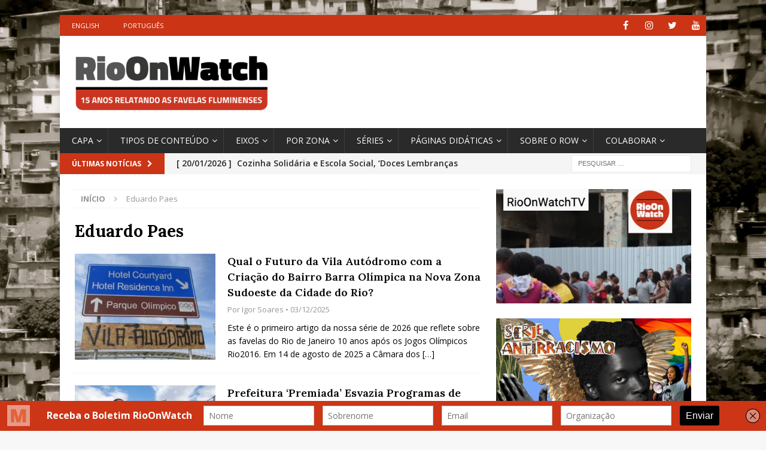

--- FILE ---
content_type: text/html; charset=UTF-8
request_url: https://rioonwatch.org.br/?tag=prefeito-eduardo-paes
body_size: 21158
content:
<!DOCTYPE html>
<html class="no-js mh-one-sb" lang="pt-BR" xmlns:fb="https://www.facebook.com/2008/fbml" xmlns:addthis="https://www.addthis.com/help/api-spec" >
<head>
<meta charset="UTF-8">
<meta name="viewport" content="width=device-width, initial-scale=1.0">
<link rel="profile" href="http://gmpg.org/xfn/11" />
<meta name='robots' content='index, follow, max-image-preview:large, max-snippet:-1, max-video-preview:-1' />

	<!-- This site is optimized with the Yoast SEO plugin v25.6 - https://yoast.com/wordpress/plugins/seo/ -->
	<title>Arquivos Eduardo Paes - RioOnWatch</title>
	<link rel="canonical" href="https://rioonwatch.org.br/?tag=prefeito-eduardo-paes" />
	<link rel="next" href="https://rioonwatch.org.br/?tag=prefeito-eduardo-paes&page=2" />
	<meta property="og:locale" content="pt_BR" />
	<meta property="og:type" content="article" />
	<meta property="og:title" content="Arquivos Eduardo Paes - RioOnWatch" />
	<meta property="og:url" content="https://rioonwatch.org.br/?tag=prefeito-eduardo-paes" />
	<meta property="og:site_name" content="RioOnWatch" />
	<meta name="twitter:card" content="summary_large_image" />
	<script type="application/ld+json" class="yoast-schema-graph">{"@context":"https://schema.org","@graph":[{"@type":"CollectionPage","@id":"https://rioonwatch.org.br/?tag=prefeito-eduardo-paes","url":"https://rioonwatch.org.br/?tag=prefeito-eduardo-paes","name":"Arquivos Eduardo Paes - RioOnWatch","isPartOf":{"@id":"https://rioonwatch.org.br/#website"},"primaryImageOfPage":{"@id":"https://rioonwatch.org.br/?tag=prefeito-eduardo-paes#primaryimage"},"image":{"@id":"https://rioonwatch.org.br/?tag=prefeito-eduardo-paes#primaryimage"},"thumbnailUrl":"https://rioonwatch.org.br/wp-content/uploads/2018/08/Vila-Autódromo-Placa.jpg","breadcrumb":{"@id":"https://rioonwatch.org.br/?tag=prefeito-eduardo-paes#breadcrumb"},"inLanguage":"pt-BR"},{"@type":"ImageObject","inLanguage":"pt-BR","@id":"https://rioonwatch.org.br/?tag=prefeito-eduardo-paes#primaryimage","url":"https://rioonwatch.org.br/wp-content/uploads/2018/08/Vila-Autódromo-Placa.jpg","contentUrl":"https://rioonwatch.org.br/wp-content/uploads/2018/08/Vila-Autódromo-Placa.jpg","width":1728,"height":855,"caption":"Entrada da Vila Autódromo, ao lado do Parque Olímpico. Foto: Página do Facebook da Vila Autódromo."},{"@type":"BreadcrumbList","@id":"https://rioonwatch.org.br/?tag=prefeito-eduardo-paes#breadcrumb","itemListElement":[{"@type":"ListItem","position":1,"name":"Início","item":"https://rioonwatch.org.br/"},{"@type":"ListItem","position":2,"name":"Eduardo Paes"}]},{"@type":"WebSite","@id":"https://rioonwatch.org.br/#website","url":"https://rioonwatch.org.br/","name":"RioOnWatch","description":"relatos das favelas cariocas","publisher":{"@id":"https://rioonwatch.org.br/#organization"},"potentialAction":[{"@type":"SearchAction","target":{"@type":"EntryPoint","urlTemplate":"https://rioonwatch.org.br/?s={search_term_string}"},"query-input":{"@type":"PropertyValueSpecification","valueRequired":true,"valueName":"search_term_string"}}],"inLanguage":"pt-BR"},{"@type":"Organization","@id":"https://rioonwatch.org.br/#organization","name":"RioOnWatch","url":"https://rioonwatch.org.br/","logo":{"@type":"ImageObject","inLanguage":"pt-BR","@id":"https://rioonwatch.org.br/#/schema/logo/image/","url":"https://rioonwatch.org.br/wp-content/uploads/2021/06/RioOnWatchcabecalhoPT11anos-2.png","contentUrl":"https://rioonwatch.org.br/wp-content/uploads/2021/06/RioOnWatchcabecalhoPT11anos-2.png","width":779,"height":277,"caption":"RioOnWatch"},"image":{"@id":"https://rioonwatch.org.br/#/schema/logo/image/"}}]}</script>
	<!-- / Yoast SEO plugin. -->


<link rel='dns-prefetch' href='//fonts.googleapis.com' />
<link rel="alternate" type="application/rss+xml" title="Feed para RioOnWatch &raquo;" href="https://rioonwatch.org.br/?feed=rss2" />
<link rel="alternate" type="application/rss+xml" title="Feed de comentários para RioOnWatch &raquo;" href="https://rioonwatch.org.br/?feed=comments-rss2" />
<link rel="alternate" type="application/rss+xml" title="Feed de tag para RioOnWatch &raquo; Eduardo Paes" href="https://rioonwatch.org.br/?feed=rss2&#038;tag=prefeito-eduardo-paes" />
		<!-- This site uses the Google Analytics by MonsterInsights plugin v9.6.1 - Using Analytics tracking - https://www.monsterinsights.com/ -->
		<!-- Note: MonsterInsights is not currently configured on this site. The site owner needs to authenticate with Google Analytics in the MonsterInsights settings panel. -->
					<!-- No tracking code set -->
				<!-- / Google Analytics by MonsterInsights -->
		<script type="text/javascript">
/* <![CDATA[ */
window._wpemojiSettings = {"baseUrl":"https:\/\/s.w.org\/images\/core\/emoji\/15.0.3\/72x72\/","ext":".png","svgUrl":"https:\/\/s.w.org\/images\/core\/emoji\/15.0.3\/svg\/","svgExt":".svg","source":{"concatemoji":"https:\/\/rioonwatch.org.br\/wp-includes\/js\/wp-emoji-release.min.js?ver=6.6.1"}};
/*! This file is auto-generated */
!function(i,n){var o,s,e;function c(e){try{var t={supportTests:e,timestamp:(new Date).valueOf()};sessionStorage.setItem(o,JSON.stringify(t))}catch(e){}}function p(e,t,n){e.clearRect(0,0,e.canvas.width,e.canvas.height),e.fillText(t,0,0);var t=new Uint32Array(e.getImageData(0,0,e.canvas.width,e.canvas.height).data),r=(e.clearRect(0,0,e.canvas.width,e.canvas.height),e.fillText(n,0,0),new Uint32Array(e.getImageData(0,0,e.canvas.width,e.canvas.height).data));return t.every(function(e,t){return e===r[t]})}function u(e,t,n){switch(t){case"flag":return n(e,"\ud83c\udff3\ufe0f\u200d\u26a7\ufe0f","\ud83c\udff3\ufe0f\u200b\u26a7\ufe0f")?!1:!n(e,"\ud83c\uddfa\ud83c\uddf3","\ud83c\uddfa\u200b\ud83c\uddf3")&&!n(e,"\ud83c\udff4\udb40\udc67\udb40\udc62\udb40\udc65\udb40\udc6e\udb40\udc67\udb40\udc7f","\ud83c\udff4\u200b\udb40\udc67\u200b\udb40\udc62\u200b\udb40\udc65\u200b\udb40\udc6e\u200b\udb40\udc67\u200b\udb40\udc7f");case"emoji":return!n(e,"\ud83d\udc26\u200d\u2b1b","\ud83d\udc26\u200b\u2b1b")}return!1}function f(e,t,n){var r="undefined"!=typeof WorkerGlobalScope&&self instanceof WorkerGlobalScope?new OffscreenCanvas(300,150):i.createElement("canvas"),a=r.getContext("2d",{willReadFrequently:!0}),o=(a.textBaseline="top",a.font="600 32px Arial",{});return e.forEach(function(e){o[e]=t(a,e,n)}),o}function t(e){var t=i.createElement("script");t.src=e,t.defer=!0,i.head.appendChild(t)}"undefined"!=typeof Promise&&(o="wpEmojiSettingsSupports",s=["flag","emoji"],n.supports={everything:!0,everythingExceptFlag:!0},e=new Promise(function(e){i.addEventListener("DOMContentLoaded",e,{once:!0})}),new Promise(function(t){var n=function(){try{var e=JSON.parse(sessionStorage.getItem(o));if("object"==typeof e&&"number"==typeof e.timestamp&&(new Date).valueOf()<e.timestamp+604800&&"object"==typeof e.supportTests)return e.supportTests}catch(e){}return null}();if(!n){if("undefined"!=typeof Worker&&"undefined"!=typeof OffscreenCanvas&&"undefined"!=typeof URL&&URL.createObjectURL&&"undefined"!=typeof Blob)try{var e="postMessage("+f.toString()+"("+[JSON.stringify(s),u.toString(),p.toString()].join(",")+"));",r=new Blob([e],{type:"text/javascript"}),a=new Worker(URL.createObjectURL(r),{name:"wpTestEmojiSupports"});return void(a.onmessage=function(e){c(n=e.data),a.terminate(),t(n)})}catch(e){}c(n=f(s,u,p))}t(n)}).then(function(e){for(var t in e)n.supports[t]=e[t],n.supports.everything=n.supports.everything&&n.supports[t],"flag"!==t&&(n.supports.everythingExceptFlag=n.supports.everythingExceptFlag&&n.supports[t]);n.supports.everythingExceptFlag=n.supports.everythingExceptFlag&&!n.supports.flag,n.DOMReady=!1,n.readyCallback=function(){n.DOMReady=!0}}).then(function(){return e}).then(function(){var e;n.supports.everything||(n.readyCallback(),(e=n.source||{}).concatemoji?t(e.concatemoji):e.wpemoji&&e.twemoji&&(t(e.twemoji),t(e.wpemoji)))}))}((window,document),window._wpemojiSettings);
/* ]]> */
</script>
<style id='wp-emoji-styles-inline-css' type='text/css'>

	img.wp-smiley, img.emoji {
		display: inline !important;
		border: none !important;
		box-shadow: none !important;
		height: 1em !important;
		width: 1em !important;
		margin: 0 0.07em !important;
		vertical-align: -0.1em !important;
		background: none !important;
		padding: 0 !important;
	}
</style>
<link rel='stylesheet' id='wp-block-library-css' href='https://rioonwatch.org.br/wp-includes/css/dist/block-library/style.min.css?ver=6.6.1' type='text/css' media='all' />
<style id='classic-theme-styles-inline-css' type='text/css'>
/*! This file is auto-generated */
.wp-block-button__link{color:#fff;background-color:#32373c;border-radius:9999px;box-shadow:none;text-decoration:none;padding:calc(.667em + 2px) calc(1.333em + 2px);font-size:1.125em}.wp-block-file__button{background:#32373c;color:#fff;text-decoration:none}
</style>
<style id='global-styles-inline-css' type='text/css'>
:root{--wp--preset--aspect-ratio--square: 1;--wp--preset--aspect-ratio--4-3: 4/3;--wp--preset--aspect-ratio--3-4: 3/4;--wp--preset--aspect-ratio--3-2: 3/2;--wp--preset--aspect-ratio--2-3: 2/3;--wp--preset--aspect-ratio--16-9: 16/9;--wp--preset--aspect-ratio--9-16: 9/16;--wp--preset--color--black: #000000;--wp--preset--color--cyan-bluish-gray: #abb8c3;--wp--preset--color--white: #ffffff;--wp--preset--color--pale-pink: #f78da7;--wp--preset--color--vivid-red: #cf2e2e;--wp--preset--color--luminous-vivid-orange: #ff6900;--wp--preset--color--luminous-vivid-amber: #fcb900;--wp--preset--color--light-green-cyan: #7bdcb5;--wp--preset--color--vivid-green-cyan: #00d084;--wp--preset--color--pale-cyan-blue: #8ed1fc;--wp--preset--color--vivid-cyan-blue: #0693e3;--wp--preset--color--vivid-purple: #9b51e0;--wp--preset--gradient--vivid-cyan-blue-to-vivid-purple: linear-gradient(135deg,rgba(6,147,227,1) 0%,rgb(155,81,224) 100%);--wp--preset--gradient--light-green-cyan-to-vivid-green-cyan: linear-gradient(135deg,rgb(122,220,180) 0%,rgb(0,208,130) 100%);--wp--preset--gradient--luminous-vivid-amber-to-luminous-vivid-orange: linear-gradient(135deg,rgba(252,185,0,1) 0%,rgba(255,105,0,1) 100%);--wp--preset--gradient--luminous-vivid-orange-to-vivid-red: linear-gradient(135deg,rgba(255,105,0,1) 0%,rgb(207,46,46) 100%);--wp--preset--gradient--very-light-gray-to-cyan-bluish-gray: linear-gradient(135deg,rgb(238,238,238) 0%,rgb(169,184,195) 100%);--wp--preset--gradient--cool-to-warm-spectrum: linear-gradient(135deg,rgb(74,234,220) 0%,rgb(151,120,209) 20%,rgb(207,42,186) 40%,rgb(238,44,130) 60%,rgb(251,105,98) 80%,rgb(254,248,76) 100%);--wp--preset--gradient--blush-light-purple: linear-gradient(135deg,rgb(255,206,236) 0%,rgb(152,150,240) 100%);--wp--preset--gradient--blush-bordeaux: linear-gradient(135deg,rgb(254,205,165) 0%,rgb(254,45,45) 50%,rgb(107,0,62) 100%);--wp--preset--gradient--luminous-dusk: linear-gradient(135deg,rgb(255,203,112) 0%,rgb(199,81,192) 50%,rgb(65,88,208) 100%);--wp--preset--gradient--pale-ocean: linear-gradient(135deg,rgb(255,245,203) 0%,rgb(182,227,212) 50%,rgb(51,167,181) 100%);--wp--preset--gradient--electric-grass: linear-gradient(135deg,rgb(202,248,128) 0%,rgb(113,206,126) 100%);--wp--preset--gradient--midnight: linear-gradient(135deg,rgb(2,3,129) 0%,rgb(40,116,252) 100%);--wp--preset--font-size--small: 13px;--wp--preset--font-size--medium: 20px;--wp--preset--font-size--large: 36px;--wp--preset--font-size--x-large: 42px;--wp--preset--spacing--20: 0.44rem;--wp--preset--spacing--30: 0.67rem;--wp--preset--spacing--40: 1rem;--wp--preset--spacing--50: 1.5rem;--wp--preset--spacing--60: 2.25rem;--wp--preset--spacing--70: 3.38rem;--wp--preset--spacing--80: 5.06rem;--wp--preset--shadow--natural: 6px 6px 9px rgba(0, 0, 0, 0.2);--wp--preset--shadow--deep: 12px 12px 50px rgba(0, 0, 0, 0.4);--wp--preset--shadow--sharp: 6px 6px 0px rgba(0, 0, 0, 0.2);--wp--preset--shadow--outlined: 6px 6px 0px -3px rgba(255, 255, 255, 1), 6px 6px rgba(0, 0, 0, 1);--wp--preset--shadow--crisp: 6px 6px 0px rgba(0, 0, 0, 1);}:where(.is-layout-flex){gap: 0.5em;}:where(.is-layout-grid){gap: 0.5em;}body .is-layout-flex{display: flex;}.is-layout-flex{flex-wrap: wrap;align-items: center;}.is-layout-flex > :is(*, div){margin: 0;}body .is-layout-grid{display: grid;}.is-layout-grid > :is(*, div){margin: 0;}:where(.wp-block-columns.is-layout-flex){gap: 2em;}:where(.wp-block-columns.is-layout-grid){gap: 2em;}:where(.wp-block-post-template.is-layout-flex){gap: 1.25em;}:where(.wp-block-post-template.is-layout-grid){gap: 1.25em;}.has-black-color{color: var(--wp--preset--color--black) !important;}.has-cyan-bluish-gray-color{color: var(--wp--preset--color--cyan-bluish-gray) !important;}.has-white-color{color: var(--wp--preset--color--white) !important;}.has-pale-pink-color{color: var(--wp--preset--color--pale-pink) !important;}.has-vivid-red-color{color: var(--wp--preset--color--vivid-red) !important;}.has-luminous-vivid-orange-color{color: var(--wp--preset--color--luminous-vivid-orange) !important;}.has-luminous-vivid-amber-color{color: var(--wp--preset--color--luminous-vivid-amber) !important;}.has-light-green-cyan-color{color: var(--wp--preset--color--light-green-cyan) !important;}.has-vivid-green-cyan-color{color: var(--wp--preset--color--vivid-green-cyan) !important;}.has-pale-cyan-blue-color{color: var(--wp--preset--color--pale-cyan-blue) !important;}.has-vivid-cyan-blue-color{color: var(--wp--preset--color--vivid-cyan-blue) !important;}.has-vivid-purple-color{color: var(--wp--preset--color--vivid-purple) !important;}.has-black-background-color{background-color: var(--wp--preset--color--black) !important;}.has-cyan-bluish-gray-background-color{background-color: var(--wp--preset--color--cyan-bluish-gray) !important;}.has-white-background-color{background-color: var(--wp--preset--color--white) !important;}.has-pale-pink-background-color{background-color: var(--wp--preset--color--pale-pink) !important;}.has-vivid-red-background-color{background-color: var(--wp--preset--color--vivid-red) !important;}.has-luminous-vivid-orange-background-color{background-color: var(--wp--preset--color--luminous-vivid-orange) !important;}.has-luminous-vivid-amber-background-color{background-color: var(--wp--preset--color--luminous-vivid-amber) !important;}.has-light-green-cyan-background-color{background-color: var(--wp--preset--color--light-green-cyan) !important;}.has-vivid-green-cyan-background-color{background-color: var(--wp--preset--color--vivid-green-cyan) !important;}.has-pale-cyan-blue-background-color{background-color: var(--wp--preset--color--pale-cyan-blue) !important;}.has-vivid-cyan-blue-background-color{background-color: var(--wp--preset--color--vivid-cyan-blue) !important;}.has-vivid-purple-background-color{background-color: var(--wp--preset--color--vivid-purple) !important;}.has-black-border-color{border-color: var(--wp--preset--color--black) !important;}.has-cyan-bluish-gray-border-color{border-color: var(--wp--preset--color--cyan-bluish-gray) !important;}.has-white-border-color{border-color: var(--wp--preset--color--white) !important;}.has-pale-pink-border-color{border-color: var(--wp--preset--color--pale-pink) !important;}.has-vivid-red-border-color{border-color: var(--wp--preset--color--vivid-red) !important;}.has-luminous-vivid-orange-border-color{border-color: var(--wp--preset--color--luminous-vivid-orange) !important;}.has-luminous-vivid-amber-border-color{border-color: var(--wp--preset--color--luminous-vivid-amber) !important;}.has-light-green-cyan-border-color{border-color: var(--wp--preset--color--light-green-cyan) !important;}.has-vivid-green-cyan-border-color{border-color: var(--wp--preset--color--vivid-green-cyan) !important;}.has-pale-cyan-blue-border-color{border-color: var(--wp--preset--color--pale-cyan-blue) !important;}.has-vivid-cyan-blue-border-color{border-color: var(--wp--preset--color--vivid-cyan-blue) !important;}.has-vivid-purple-border-color{border-color: var(--wp--preset--color--vivid-purple) !important;}.has-vivid-cyan-blue-to-vivid-purple-gradient-background{background: var(--wp--preset--gradient--vivid-cyan-blue-to-vivid-purple) !important;}.has-light-green-cyan-to-vivid-green-cyan-gradient-background{background: var(--wp--preset--gradient--light-green-cyan-to-vivid-green-cyan) !important;}.has-luminous-vivid-amber-to-luminous-vivid-orange-gradient-background{background: var(--wp--preset--gradient--luminous-vivid-amber-to-luminous-vivid-orange) !important;}.has-luminous-vivid-orange-to-vivid-red-gradient-background{background: var(--wp--preset--gradient--luminous-vivid-orange-to-vivid-red) !important;}.has-very-light-gray-to-cyan-bluish-gray-gradient-background{background: var(--wp--preset--gradient--very-light-gray-to-cyan-bluish-gray) !important;}.has-cool-to-warm-spectrum-gradient-background{background: var(--wp--preset--gradient--cool-to-warm-spectrum) !important;}.has-blush-light-purple-gradient-background{background: var(--wp--preset--gradient--blush-light-purple) !important;}.has-blush-bordeaux-gradient-background{background: var(--wp--preset--gradient--blush-bordeaux) !important;}.has-luminous-dusk-gradient-background{background: var(--wp--preset--gradient--luminous-dusk) !important;}.has-pale-ocean-gradient-background{background: var(--wp--preset--gradient--pale-ocean) !important;}.has-electric-grass-gradient-background{background: var(--wp--preset--gradient--electric-grass) !important;}.has-midnight-gradient-background{background: var(--wp--preset--gradient--midnight) !important;}.has-small-font-size{font-size: var(--wp--preset--font-size--small) !important;}.has-medium-font-size{font-size: var(--wp--preset--font-size--medium) !important;}.has-large-font-size{font-size: var(--wp--preset--font-size--large) !important;}.has-x-large-font-size{font-size: var(--wp--preset--font-size--x-large) !important;}
:where(.wp-block-post-template.is-layout-flex){gap: 1.25em;}:where(.wp-block-post-template.is-layout-grid){gap: 1.25em;}
:where(.wp-block-columns.is-layout-flex){gap: 2em;}:where(.wp-block-columns.is-layout-grid){gap: 2em;}
:root :where(.wp-block-pullquote){font-size: 1.5em;line-height: 1.6;}
</style>
<link rel='stylesheet' id='spu-public-css-css' href='https://rioonwatch.org.br/wp-content/plugins/popups/public/assets/css/public.css?ver=1.9.3.8' type='text/css' media='all' />
<link rel='stylesheet' id='mh-magazine-css' href='https://rioonwatch.org.br/wp-content/themes/mh-magazine/style.css?ver=3.9.9' type='text/css' media='all' />
<link rel='stylesheet' id='mh-font-awesome-css' href='https://rioonwatch.org.br/wp-content/themes/mh-magazine/includes/font-awesome.min.css' type='text/css' media='all' />
<link rel='stylesheet' id='mh-google-fonts-css' href='https://fonts.googleapis.com/css?family=Open+Sans:300,400,400italic,600,700%7cLora:300,400,400italic,600,700' type='text/css' media='all' />
<link rel='stylesheet' id='elementor-icons-ekiticons-css' href='https://rioonwatch.org.br/wp-content/plugins/elementskit-lite/modules/elementskit-icon-pack/assets/css/ekiticons.css?ver=3.2.6' type='text/css' media='all' />
<link rel='stylesheet' id='addthis_all_pages-css' href='https://rioonwatch.org.br/wp-content/plugins/addthis/frontend/build/addthis_wordpress_public.min.css?ver=6.6.1' type='text/css' media='all' />
<link rel='stylesheet' id='ekit-widget-styles-css' href='https://rioonwatch.org.br/wp-content/plugins/elementskit-lite/widgets/init/assets/css/widget-styles.css?ver=3.2.6' type='text/css' media='all' />
<link rel='stylesheet' id='ekit-responsive-css' href='https://rioonwatch.org.br/wp-content/plugins/elementskit-lite/widgets/init/assets/css/responsive.css?ver=3.2.6' type='text/css' media='all' />
<script type="text/javascript" src="https://rioonwatch.org.br/wp-includes/js/jquery/jquery.min.js?ver=3.7.1" id="jquery-core-js"></script>
<script type="text/javascript" src="https://rioonwatch.org.br/wp-includes/js/jquery/jquery-migrate.min.js?ver=3.4.1" id="jquery-migrate-js"></script>
<script type="text/javascript" src="https://rioonwatch.org.br/wp-content/themes/mh-magazine/js/scripts.js?ver=3.9.9" id="mh-scripts-js"></script>
<link rel="https://api.w.org/" href="https://rioonwatch.org.br/index.php?rest_route=/" /><link rel="alternate" title="JSON" type="application/json" href="https://rioonwatch.org.br/index.php?rest_route=/wp/v2/tags/484" /><link rel="EditURI" type="application/rsd+xml" title="RSD" href="https://rioonwatch.org.br/xmlrpc.php?rsd" />
<meta name="generator" content="WordPress 6.6.1" />
<script type='text/javascript' data-cfasync='false'>var _mmunch = {'front': false, 'page': false, 'post': false, 'category': false, 'author': false, 'search': false, 'attachment': false, 'tag': false};_mmunch['tag'] = true;</script><script data-cfasync="false" src="//a.mailmunch.co/app/v1/site.js" id="mailmunch-script" data-plugin="mc_mm" data-mailmunch-site-id="306152" async></script><script type="text/javascript">//<![CDATA[
  function external_links_in_new_windows_loop() {
    if (!document.links) {
      document.links = document.getElementsByTagName('a');
    }
    var change_link = false;
    var force = '';
    var ignore = '';

    for (var t=0; t<document.links.length; t++) {
      var all_links = document.links[t];
      change_link = false;
      
      if(document.links[t].hasAttribute('onClick') == false) {
        // forced if the address starts with http (or also https), but does not link to the current domain
        if(all_links.href.search(/^http/) != -1 && all_links.href.search('rioonwatch.org.br') == -1 && all_links.href.search(/^#/) == -1) {
          // console.log('Changed ' + all_links.href);
          change_link = true;
        }
          
        if(force != '' && all_links.href.search(force) != -1) {
          // forced
          // console.log('force ' + all_links.href);
          change_link = true;
        }
        
        if(ignore != '' && all_links.href.search(ignore) != -1) {
          // console.log('ignore ' + all_links.href);
          // ignored
          change_link = false;
        }

        if(change_link == true) {
          // console.log('Changed ' + all_links.href);
          document.links[t].setAttribute('onClick', 'javascript:window.open(\'' + all_links.href.replace(/'/g, '') + '\', \'_blank\', \'noopener\'); return false;');
          document.links[t].removeAttribute('target');
        }
      }
    }
  }
  
  // Load
  function external_links_in_new_windows_load(func)
  {  
    var oldonload = window.onload;
    if (typeof window.onload != 'function'){
      window.onload = func;
    } else {
      window.onload = function(){
        oldonload();
        func();
      }
    }
  }

  external_links_in_new_windows_load(external_links_in_new_windows_loop);
  //]]></script>

<style type="text/css">
.mh-widget-layout4 .mh-widget-title { background: #cc3416; background: rgba(204, 52, 22, 0.6); }
.mh-preheader, .mh-wide-layout .mh-subheader, .mh-ticker-title, .mh-main-nav li:hover, .mh-footer-nav, .slicknav_menu, .slicknav_btn, .slicknav_nav .slicknav_item:hover, .slicknav_nav a:hover, .mh-back-to-top, .mh-subheading, .entry-tags .fa, .entry-tags li:hover, .mh-widget-layout2 .mh-widget-title, .mh-widget-layout4 .mh-widget-title-inner, .mh-widget-layout4 .mh-footer-widget-title, .mh-widget-layout5 .mh-widget-title-inner, .mh-widget-layout6 .mh-widget-title, #mh-mobile .flex-control-paging li a.flex-active, .mh-image-caption, .mh-carousel-layout1 .mh-carousel-caption, .mh-tab-button.active, .mh-tab-button.active:hover, .mh-footer-widget .mh-tab-button.active, .mh-social-widget li:hover a, .mh-footer-widget .mh-social-widget li a, .mh-footer-widget .mh-author-bio-widget, .tagcloud a:hover, .mh-widget .tagcloud a:hover, .mh-footer-widget .tagcloud a:hover, .mh-posts-stacked-item .mh-meta, .page-numbers:hover, .mh-loop-pagination .current, .mh-comments-pagination .current, .pagelink, a:hover .pagelink, input[type=submit], #infinite-handle span { background: #cc3416; }
.mh-main-nav-wrap .slicknav_nav ul, blockquote, .mh-widget-layout1 .mh-widget-title, .mh-widget-layout3 .mh-widget-title, .mh-widget-layout5 .mh-widget-title, .mh-widget-layout8 .mh-widget-title:after, #mh-mobile .mh-slider-caption, .mh-carousel-layout1, .mh-spotlight-widget, .mh-author-bio-widget, .mh-author-bio-title, .mh-author-bio-image-frame, .mh-video-widget, .mh-tab-buttons, textarea:hover, input[type=text]:hover, input[type=email]:hover, input[type=tel]:hover, input[type=url]:hover { border-color: #cc3416; }
.mh-header-tagline, .mh-dropcap, .mh-carousel-layout1 .flex-direction-nav a, .mh-carousel-layout2 .mh-carousel-caption, .mh-posts-digest-small-category, .mh-posts-lineup-more, .bypostauthor .fn:after, .mh-comment-list .comment-reply-link:before, #respond #cancel-comment-reply-link:before { color: #cc3416; }
.entry-content a { color: #cc3416; }
a:hover, .entry-content a:hover, #respond a:hover, #respond #cancel-comment-reply-link:hover, #respond .logged-in-as a:hover, .mh-comment-list .comment-meta a:hover, .mh-ping-list .mh-ping-item a:hover, .mh-meta a:hover, .mh-breadcrumb a:hover, .mh-tabbed-widget a:hover { color: #cc3416; }
</style>
<!--[if lt IE 9]>
<script src="https://rioonwatch.org.br/wp-content/themes/mh-magazine/js/css3-mediaqueries.js"></script>
<![endif]-->
<style type="text/css">
.entry-content { font-size: 16px; font-size: 1rem; }
h1, h2, h3, h4, h5, h6, .mh-custom-posts-small-title { font-family: "Lora", serif; }
</style>
<meta name="generator" content="Elementor 3.23.4; features: additional_custom_breakpoints, e_lazyload; settings: css_print_method-external, google_font-enabled, font_display-auto">
			<style>
				.e-con.e-parent:nth-of-type(n+4):not(.e-lazyloaded):not(.e-no-lazyload),
				.e-con.e-parent:nth-of-type(n+4):not(.e-lazyloaded):not(.e-no-lazyload) * {
					background-image: none !important;
				}
				@media screen and (max-height: 1024px) {
					.e-con.e-parent:nth-of-type(n+3):not(.e-lazyloaded):not(.e-no-lazyload),
					.e-con.e-parent:nth-of-type(n+3):not(.e-lazyloaded):not(.e-no-lazyload) * {
						background-image: none !important;
					}
				}
				@media screen and (max-height: 640px) {
					.e-con.e-parent:nth-of-type(n+2):not(.e-lazyloaded):not(.e-no-lazyload),
					.e-con.e-parent:nth-of-type(n+2):not(.e-lazyloaded):not(.e-no-lazyload) * {
						background-image: none !important;
					}
				}
			</style>
			<style type="text/css" id="custom-background-css">
body.custom-background { background-image: url("https://rioonwatch.org.br/wp-content/uploads/2018/12/fundo_site_rioonwatch-1.jpg"); background-position: left top; background-size: cover; background-repeat: no-repeat; background-attachment: fixed; }
</style>
	<link rel="icon" href="https://rioonwatch.org.br/wp-content/uploads/2018/05/cropped-ROW-social-media-logo-32x32.png" sizes="32x32" />
<link rel="icon" href="https://rioonwatch.org.br/wp-content/uploads/2018/05/cropped-ROW-social-media-logo-192x192.png" sizes="192x192" />
<link rel="apple-touch-icon" href="https://rioonwatch.org.br/wp-content/uploads/2018/05/cropped-ROW-social-media-logo-180x180.png" />
<meta name="msapplication-TileImage" content="https://rioonwatch.org.br/wp-content/uploads/2018/05/cropped-ROW-social-media-logo-270x270.png" />
		<style type="text/css" id="wp-custom-css">
			.mh-main-nav li a { padding-right: 10px}
.mh-main-nav li a {
    font-size: 14px;
    font-weight: 500;
}
.mh-widget-title {
  font-size: 18px;
}
.mh-ticker-content {
	font-size: 14px;
	font-weight: 550;
	}
.wp-caption-text {
		font-weight: 400;
	}

.entry-content a {
		font-weight: 400;
	}

.entry-title a {
	  font-size: 18px;	
	font-weight: 600;
	line-height: 20pt;
	display: block;


	}

.entry-title {
	  font-size: 30px;	
	font-weight: 700;
	}

/* Estilizando headers com a fonte Lora */
.entry-content h1 {
    font-size: 30px; /* Tamanho grande para o título principal */
    font-family: 'Lora', serif;
}

.entry-content h2 {
    font-size: 26px; /* Um pouco menor que o h1 */
    font-family: 'Lora', serif;
}

.entry-content h3 {
    font-size: 22px; /* Menor que o h2, usado para subseções */
    font-family: 'Lora', serif;
}

.entry-content h4 {
    font-size: 18px; /* Menor que o h3, para subseções menores */
    font-family: 'Lora', serif;
}

/* Estilizando parágrafos com a fonte Open Sans */
.entry-content p {
    font-size: 16px; /* Tamanho padrão para texto de conteúdo */
    font-family: 'Open Sans', sans-serif;
    line-height: 1.6; /* Espaçamento da linha para melhor legibilidade */
}

/* Estilizando texto em negrito */
.entry-content b, .entry-content strong {
    font-weight: bold;
    font-family: 'Open Sans', sans-serif;
}

/* Estilizando texto em itálico */
.entry-content i, .entry-content em {
    font-style: italic;
    font-family: 'Open Sans', sans-serif;
}

		</style>
		</head>
<body id="mh-mobile" class="archive tag tag-prefeito-eduardo-paes tag-484 custom-background wp-custom-logo mh-boxed-layout mh-right-sb mh-loop-layout1 mh-widget-layout3 mh-loop-hide-caption elementor-default elementor-kit-55547" itemscope="itemscope" itemtype="https://schema.org/WebPage">
<div class="mh-container mh-container-outer">
<div class="mh-header-nav-mobile clearfix"></div>
	<div class="mh-preheader">
    	<div class="mh-container mh-container-inner mh-row clearfix">
							<div class="mh-header-bar-content mh-header-bar-top-left mh-col-2-3 clearfix">
											<nav class="mh-navigation mh-header-nav mh-header-nav-top clearfix" itemscope="itemscope" itemtype="https://schema.org/SiteNavigationElement">
							<div class="menu-languages-container"><ul id="menu-languages" class="menu"><li id="menu-item-15140" class="menu-item menu-item-type-custom menu-item-object-custom menu-item-15140"><a href="http://rioonwatch.org/">English</a></li>
<li id="menu-item-15141" class="menu-item menu-item-type-custom menu-item-object-custom menu-item-home menu-item-15141"><a href="http://rioonwatch.org.br">Português</a></li>
</ul></div>						</nav>
									</div>
										<div class="mh-header-bar-content mh-header-bar-top-right mh-col-1-3 clearfix">
											<nav class="mh-social-icons mh-social-nav mh-social-nav-top clearfix" itemscope="itemscope" itemtype="https://schema.org/SiteNavigationElement">
							<div class="menu-icones-sociais-container"><ul id="menu-icones-sociais" class="menu"><li id="menu-item-57316" class="menu-item menu-item-type-custom menu-item-object-custom menu-item-57316"><a href="https://www.facebook.com/RioOnWatch"><i class="fa fa-mh-social"></i><span class="screen-reader-text">Facebook</span></a></li>
<li id="menu-item-57317" class="menu-item menu-item-type-custom menu-item-object-custom menu-item-57317"><a href="https://www.instagram.com/rioonwatch/"><i class="fa fa-mh-social"></i><span class="screen-reader-text">Instagram</span></a></li>
<li id="menu-item-57318" class="menu-item menu-item-type-custom menu-item-object-custom menu-item-57318"><a href="https://twitter.com/RioOnWatch"><i class="fa fa-mh-social"></i><span class="screen-reader-text">Twitter</span></a></li>
<li id="menu-item-57319" class="menu-item menu-item-type-custom menu-item-object-custom menu-item-57319"><a href="https://www.youtube.com/user/rioonwatchtv"><i class="fa fa-mh-social"></i><span class="screen-reader-text">YouTube</span></a></li>
</ul></div>						</nav>
									</div>
					</div>
	</div>
<header class="mh-header" itemscope="itemscope" itemtype="https://schema.org/WPHeader">
	<div class="mh-container mh-container-inner clearfix">
		<div class="mh-custom-header clearfix">
<div class="mh-header-columns mh-row clearfix">
<div class="mh-col-1-1 mh-site-identity">
<div class="mh-site-logo" role="banner" itemscope="itemscope" itemtype="https://schema.org/Brand">
<a href="https://rioonwatch.org.br/" class="custom-logo-link" rel="home"><img fetchpriority="high" width="2527" height="278" src="https://rioonwatch.org.br/wp-content/uploads/2025/05/cropped-RioOnWatchcabecalhoPT15nos.png" class="custom-logo" alt="RioOnWatch" decoding="async" srcset="https://rioonwatch.org.br/wp-content/uploads/2025/05/cropped-RioOnWatchcabecalhoPT15nos.png 2527w, https://rioonwatch.org.br/wp-content/uploads/2025/05/cropped-RioOnWatchcabecalhoPT15nos-620x68.png 620w, https://rioonwatch.org.br/wp-content/uploads/2025/05/cropped-RioOnWatchcabecalhoPT15nos-768x84.png 768w, https://rioonwatch.org.br/wp-content/uploads/2025/05/cropped-RioOnWatchcabecalhoPT15nos-1536x169.png 1536w, https://rioonwatch.org.br/wp-content/uploads/2025/05/cropped-RioOnWatchcabecalhoPT15nos-2048x225.png 2048w" sizes="(max-width: 2527px) 100vw, 2527px" /></a></div>
</div>
</div>
</div>
	</div>
	<div class="mh-main-nav-wrap">
		<nav class="mh-navigation mh-main-nav mh-container mh-container-inner clearfix" itemscope="itemscope" itemtype="https://schema.org/SiteNavigationElement">
			<div class="menu-main-container"><ul id="menu-main" class="menu"><li id="menu-item-15142" class="menu-item menu-item-type-custom menu-item-object-custom menu-item-home menu-item-has-children menu-item-15142"><a href="http://rioonwatch.org.br/">Capa</a>
<ul class="sub-menu">
	<li id="menu-item-74291" class="menu-item menu-item-type-custom menu-item-object-custom menu-item-74291"><a href="https://rioonwatch.org.br/?writer=rioonwatch">Editoriais</a></li>
	<li id="menu-item-74105" class="menu-item menu-item-type-custom menu-item-object-custom menu-item-74105"><a href="https://rioonwatch.org.br/?tag=referencia">Contexto e Referência</a></li>
	<li id="menu-item-74159" class="menu-item menu-item-type-custom menu-item-object-custom menu-item-74159"><a href="http://rioonwatch.org.br/?p=15401">CHAME DE FAVELA</a></li>
</ul>
</li>
<li id="menu-item-15655" class="menu-item menu-item-type-post_type menu-item-object-page menu-item-has-children menu-item-15655"><a href="https://rioonwatch.org.br/?page_id=15652">Tipos de Conteúdo</a>
<ul class="sub-menu">
	<li id="menu-item-15656" class="menu-item menu-item-type-taxonomy menu-item-object-category menu-item-15656"><a href="https://rioonwatch.org.br/?cat=1625">por Comunicadores</a></li>
	<li id="menu-item-15657" class="menu-item menu-item-type-taxonomy menu-item-object-category menu-item-15657"><a href="https://rioonwatch.org.br/?cat=1626">por Aliados</a></li>
	<li id="menu-item-74284" class="menu-item menu-item-type-taxonomy menu-item-object-category menu-item-74284"><a href="https://rioonwatch.org.br/?cat=346">Denúncias</a></li>
	<li id="menu-item-15670" class="menu-item menu-item-type-taxonomy menu-item-object-category menu-item-15670"><a href="https://rioonwatch.org.br/?cat=1627">Cobertura de Eventos</a></li>
	<li id="menu-item-15661" class="menu-item menu-item-type-taxonomy menu-item-object-category menu-item-15661"><a href="https://rioonwatch.org.br/?cat=1629">Entrevistas e Perfis</a></li>
	<li id="menu-item-15658" class="menu-item menu-item-type-taxonomy menu-item-object-category menu-item-15658"><a href="https://rioonwatch.org.br/?cat=1632">Dados e Pesquisa</a></li>
	<li id="menu-item-15671" class="menu-item menu-item-type-taxonomy menu-item-object-category menu-item-15671"><a href="https://rioonwatch.org.br/?cat=1624">Resenhas</a></li>
	<li id="menu-item-15659" class="menu-item menu-item-type-taxonomy menu-item-object-category menu-item-15659"><a href="https://rioonwatch.org.br/?cat=1630">Opinião</a></li>
	<li id="menu-item-15660" class="menu-item menu-item-type-taxonomy menu-item-object-category menu-item-15660"><a href="https://rioonwatch.org.br/?cat=1633">Fotorreportagens</a></li>
	<li id="menu-item-15819" class="menu-item menu-item-type-taxonomy menu-item-object-category menu-item-15819"><a href="https://rioonwatch.org.br/?cat=1638">Vídeorreportagens</a></li>
	<li id="menu-item-53390" class="menu-item menu-item-type-taxonomy menu-item-object-category menu-item-53390"><a href="https://rioonwatch.org.br/?cat=2985">Podcasts</a></li>
	<li id="menu-item-15662" class="menu-item menu-item-type-taxonomy menu-item-object-category menu-item-15662"><a href="https://rioonwatch.org.br/?cat=1634">Trazido de fora</a></li>
</ul>
</li>
<li id="menu-item-2606" class="menu-item menu-item-type-taxonomy menu-item-object-category menu-item-has-children menu-item-2606"><a href="https://rioonwatch.org.br/?cat=344">Eixos</a>
<ul class="sub-menu">
	<li id="menu-item-74135" class="menu-item menu-item-type-custom menu-item-object-custom menu-item-74135"><a href="http://rioonwatch.org.br/?tag=memoria">Memórias Faveladas</a></li>
	<li id="menu-item-15632" class="menu-item menu-item-type-custom menu-item-object-custom menu-item-15632"><a href="http://rioonwatch.org.br/?tag=direito-a-moradia">Direito à Moradia</a></li>
	<li id="menu-item-15634" class="menu-item menu-item-type-custom menu-item-object-custom menu-item-15634"><a href="http://rioonwatch.org.br/?tag=direitos-humanos">Direitos Humanos</a></li>
	<li id="menu-item-74137" class="menu-item menu-item-type-custom menu-item-object-custom menu-item-74137"><a href="https://rioonwatch.org.br/?tag=antirracismo">Antirracismo</a></li>
	<li id="menu-item-15636" class="menu-item menu-item-type-custom menu-item-object-custom menu-item-15636"><a href="http://rioonwatch.org.br/?tag=justica-climatica">Justiça Climática</a></li>
	<li id="menu-item-15635" class="menu-item menu-item-type-custom menu-item-object-custom menu-item-15635"><a href="http://rioonwatch.org.br/?tag=democracia">Democracia</a></li>
	<li id="menu-item-74136" class="menu-item menu-item-type-custom menu-item-object-custom menu-item-74136"><a href="http://rioonwatch.org.br/?tag=midia-comunitaria">Comunicação Popular</a></li>
</ul>
</li>
<li id="menu-item-15420" class="menu-item menu-item-type-custom menu-item-object-custom menu-item-has-children menu-item-15420"><a>por Zona</a>
<ul class="sub-menu">
	<li id="menu-item-15625" class="menu-item menu-item-type-custom menu-item-object-custom menu-item-15625"><a href="http://rioonwatch.org.br/?tag=centro">Centro</a></li>
	<li id="menu-item-15626" class="menu-item menu-item-type-custom menu-item-object-custom menu-item-15626"><a href="http://rioonwatch.org.br/?tag=zona-sul">Zona Sul</a></li>
	<li id="menu-item-15627" class="menu-item menu-item-type-custom menu-item-object-custom menu-item-15627"><a href="http://rioonwatch.org.br/?tag=zona-norte">Zona Norte</a></li>
	<li id="menu-item-15628" class="menu-item menu-item-type-custom menu-item-object-custom menu-item-15628"><a href="http://rioonwatch.org.br/?tag=zona-oeste">Zona Oeste</a></li>
	<li id="menu-item-15629" class="menu-item menu-item-type-custom menu-item-object-custom menu-item-15629"><a href="http://rioonwatch.org.br/?tag=baixada-fluminense">Baixada Fluminense</a></li>
	<li id="menu-item-74134" class="menu-item menu-item-type-custom menu-item-object-custom menu-item-74134"><a href="https://rioonwatch.org.br/?tag=leste-fluminense">Leste Fluminense</a></li>
</ul>
</li>
<li id="menu-item-2607" class="menu-item menu-item-type-taxonomy menu-item-object-category menu-item-has-children menu-item-2607"><a href="https://rioonwatch.org.br/?cat=346">Séries</a>
<ul class="sub-menu">
	<li id="menu-item-15638" class="menu-item menu-item-type-custom menu-item-object-custom menu-item-15638"><a href="http://rioonwatch.org.br/?tag=oquedizemasredes">O Que Dizem As Redes?</a></li>
	<li id="menu-item-74292" class="menu-item menu-item-type-custom menu-item-object-custom menu-item-74292"><a href="https://rioonwatch.org.br/?tag=serie-melhores-e-piores-reportagens">Melhores e Piores</a></li>
	<li id="menu-item-15639" class="menu-item menu-item-type-custom menu-item-object-custom menu-item-15639"><a href="http://rioonwatch.org.br/?tag=estigma">Stop Favela Stigma</a></li>
	<li id="menu-item-74275" class="menu-item menu-item-type-custom menu-item-object-custom menu-item-74275"><a href="https://rioonwatch.org.br/?tag=megaeventos">Megaeventos</a></li>
</ul>
</li>
<li id="menu-item-15642" class="menu-item menu-item-type-custom menu-item-object-custom menu-item-has-children menu-item-15642"><a>Páginas Didáticas</a>
<ul class="sub-menu">
	<li id="menu-item-74163" class="menu-item menu-item-type-post_type menu-item-object-page menu-item-74163"><a href="https://rioonwatch.org.br/?page_id=57426">Entenda o Antirracismo</a></li>
	<li id="menu-item-74160" class="menu-item menu-item-type-post_type menu-item-object-page menu-item-74160"><a href="https://rioonwatch.org.br/?page_id=68327">Democracia pelas Favelas</a></li>
	<li id="menu-item-74285" class="menu-item menu-item-type-post_type menu-item-object-page menu-item-74285"><a href="https://rioonwatch.org.br/?page_id=67558">O Que É Justiça Climática?</a></li>
	<li id="menu-item-74161" class="menu-item menu-item-type-post_type menu-item-object-page menu-item-74161"><a href="https://rioonwatch.org.br/?page_id=68125">Sobre: Direitos Humanos</a></li>
	<li id="menu-item-59351" class="menu-item menu-item-type-custom menu-item-object-custom menu-item-59351"><a href="http://justicaenergetica.rioonwatch.org.br">Sobre: Justiça Energética</a></li>
	<li id="menu-item-74162" class="menu-item menu-item-type-post_type menu-item-object-page menu-item-74162"><a href="https://rioonwatch.org.br/?page_id=67924">Sobre: Direito à Moradia</a></li>
</ul>
</li>
<li id="menu-item-2080" class="menu-item menu-item-type-post_type menu-item-object-page menu-item-has-children menu-item-2080"><a href="https://rioonwatch.org.br/?page_id=2">Sobre o ROW</a>
<ul class="sub-menu">
	<li id="menu-item-74408" class="menu-item menu-item-type-post_type menu-item-object-page menu-item-74408"><a href="https://rioonwatch.org.br/?page_id=2">Missão e Linha Editorial</a></li>
	<li id="menu-item-74401" class="menu-item menu-item-type-post_type menu-item-object-page menu-item-74401"><a href="https://rioonwatch.org.br/?page_id=74394">Licença, Republicação, Proteção</a></li>
	<li id="menu-item-48391" class="menu-item menu-item-type-post_type menu-item-object-page menu-item-48391"><a href="https://rioonwatch.org.br/?page_id=48371">Política de Reportagens</a></li>
	<li id="menu-item-74164" class="menu-item menu-item-type-post_type menu-item-object-page menu-item-74164"><a href="https://rioonwatch.org.br/?page_id=47947">Linha do Tempo</a></li>
	<li id="menu-item-74293" class="menu-item menu-item-type-post_type menu-item-object-page menu-item-74293"><a href="https://rioonwatch.org.br/?page_id=15652">Mapa de Conteúdo</a></li>
	<li id="menu-item-58362" class="menu-item menu-item-type-post_type menu-item-object-page menu-item-58362"><a href="https://rioonwatch.org.br/?page_id=57381">Nuvem de Tags</a></li>
</ul>
</li>
<li id="menu-item-74470" class="menu-item menu-item-type-post_type menu-item-object-page menu-item-has-children menu-item-74470"><a href="https://rioonwatch.org.br/?page_id=74397">Colaborar</a>
<ul class="sub-menu">
	<li id="menu-item-74402" class="menu-item menu-item-type-post_type menu-item-object-page menu-item-74402"><a href="https://rioonwatch.org.br/?page_id=74397">Como Colaborar</a></li>
	<li id="menu-item-74283" class="menu-item menu-item-type-post_type menu-item-object-page menu-item-74283"><a href="https://rioonwatch.org.br/?page_id=12318">Como Escrever</a></li>
	<li id="menu-item-74281" class="menu-item menu-item-type-custom menu-item-object-custom menu-item-74281"><a href="https://bit.ly/DoeROW">Doe para o RioOnWatch</a></li>
</ul>
</li>
</ul></div>		</nav>
	</div>
	</header>
	<div class="mh-subheader">
		<div class="mh-container mh-container-inner mh-row clearfix">
							<div class="mh-header-bar-content mh-header-bar-bottom-left mh-col-2-3 clearfix">
											<div class="mh-header-ticker mh-header-ticker-bottom">
							<div class="mh-ticker-bottom">
			<div class="mh-ticker-title mh-ticker-title-bottom">
			Últimas Notícias<i class="fa fa-chevron-right"></i>		</div>
		<div class="mh-ticker-content mh-ticker-content-bottom">
		<ul id="mh-ticker-loop-bottom">				<li class="mh-ticker-item mh-ticker-item-bottom">
					<a href="https://rioonwatch.org.br/?p=79455" title="Cozinha Solidária e Escola Social, &#8216;Doces Lembranças por Claudia Queiroga&#8217;, Alimenta Corpos e Almas na Baixada Fluminense [PERFIL]">
						<span class="mh-ticker-item-date mh-ticker-item-date-bottom">
                        	[ 20/01/2026 ]                        </span>
						<span class="mh-ticker-item-title mh-ticker-item-title-bottom">
							Cozinha Solidária e Escola Social, &#8216;Doces Lembranças por Claudia Queiroga&#8217;, Alimenta Corpos e Almas na Baixada Fluminense [PERFIL]						</span>
													<span class="mh-ticker-item-cat mh-ticker-item-cat-bottom">
								<i class="fa fa-caret-right"></i>
																Entrevistas e Perfis							</span>
											</a>
				</li>				<li class="mh-ticker-item mh-ticker-item-bottom">
					<a href="https://rioonwatch.org.br/?p=79454" title="Eleições 2026: Comunicadores de Favela Combatem Desinformação e Vulnerabilidade Digital">
						<span class="mh-ticker-item-date mh-ticker-item-date-bottom">
                        	[ 19/01/2026 ]                        </span>
						<span class="mh-ticker-item-title mh-ticker-item-title-bottom">
							Eleições 2026: Comunicadores de Favela Combatem Desinformação e Vulnerabilidade Digital						</span>
													<span class="mh-ticker-item-cat mh-ticker-item-cat-bottom">
								<i class="fa fa-caret-right"></i>
																*Destaque							</span>
											</a>
				</li>				<li class="mh-ticker-item mh-ticker-item-bottom">
					<a href="https://rioonwatch.org.br/?p=79384" title="&#8216;É O Lugar de Resistência da Nossa Existência&#8217;: Em Duque de Caxias, Casarão da Cultura É Polo de Arte, Educação e Lazer">
						<span class="mh-ticker-item-date mh-ticker-item-date-bottom">
                        	[ 14/01/2026 ]                        </span>
						<span class="mh-ticker-item-title mh-ticker-item-title-bottom">
							&#8216;É O Lugar de Resistência da Nossa Existência&#8217;: Em Duque de Caxias, Casarão da Cultura É Polo de Arte, Educação e Lazer						</span>
													<span class="mh-ticker-item-cat mh-ticker-item-cat-bottom">
								<i class="fa fa-caret-right"></i>
																Entrevistas e Perfis							</span>
											</a>
				</li>				<li class="mh-ticker-item mh-ticker-item-bottom">
					<a href="https://rioonwatch.org.br/?p=80573" title="Movimentos de Favelas, Indígenas, Quilombolas, Ribeirinhos e Outros Periféricos do Poder Ocupam Belém Durante a COP30 [IMAGENS]">
						<span class="mh-ticker-item-date mh-ticker-item-date-bottom">
                        	[ 31/12/2025 ]                        </span>
						<span class="mh-ticker-item-title mh-ticker-item-title-bottom">
							Movimentos de Favelas, Indígenas, Quilombolas, Ribeirinhos e Outros Periféricos do Poder Ocupam Belém Durante a COP30 [IMAGENS]						</span>
													<span class="mh-ticker-item-cat mh-ticker-item-cat-bottom">
								<i class="fa fa-caret-right"></i>
																*Destaque							</span>
											</a>
				</li>				<li class="mh-ticker-item mh-ticker-item-bottom">
					<a href="https://rioonwatch.org.br/?p=80730" title="Melhores Reportagens Internacionais Sobre as Favelas do Rio em 2025">
						<span class="mh-ticker-item-date mh-ticker-item-date-bottom">
                        	[ 26/12/2025 ]                        </span>
						<span class="mh-ticker-item-title mh-ticker-item-title-bottom">
							Melhores Reportagens Internacionais Sobre as Favelas do Rio em 2025						</span>
													<span class="mh-ticker-item-cat mh-ticker-item-cat-bottom">
								<i class="fa fa-caret-right"></i>
																#OlhoNaMídia							</span>
											</a>
				</li>		</ul>
	</div>
</div>						</div>
									</div>
										<div class="mh-header-bar-content mh-header-bar-bottom-right mh-col-1-3 clearfix">
											<aside class="mh-header-search mh-header-search-bottom">
							<form role="search" method="get" class="search-form" action="https://rioonwatch.org.br/">
				<label>
					<span class="screen-reader-text">Pesquisar por:</span>
					<input type="search" class="search-field" placeholder="Pesquisar &hellip;" value="" name="s" />
				</label>
				<input type="submit" class="search-submit" value="Pesquisar" />
			</form>						</aside>
									</div>
					</div>
	</div>
<div class="mh-wrapper clearfix">
	<div class="mh-main clearfix">
		<div id="main-content" class="mh-loop mh-content" role="main"><nav class="mh-breadcrumb" itemscope itemtype="http://schema.org/BreadcrumbList"><span itemprop="itemListElement" itemscope itemtype="http://schema.org/ListItem"><a href="https://rioonwatch.org.br" itemprop="item"><span itemprop="name">Início</span></a><meta itemprop="position" content="1" /></span><span class="mh-breadcrumb-delimiter"><i class="fa fa-angle-right"></i></span>Eduardo Paes</nav>
				<header class="page-header"><h1 class="page-title">Eduardo Paes</h1>				</header><article class="mh-posts-list-item clearfix post-79891 post type-post status-publish format-standard has-post-thumbnail hentry category-olhonasremocoes category-olhonolegado category-1635 category-destaque category-por-correspondentes-comunitarios tag-aeis-zeis tag-ap4 tag-asa-branca tag-barra-da-tijuca tag-barra-olimpica tag-camara-dos-vereadores tag-anil tag-cidade-de-deus tag-curicica tag-direito-a-cidade tag-direito-de-permanencia tag-prefeito-eduardo-paes tag-especulacao-imobiliaria tag-gentrificacao-remocao-branca tag-iptu tag-jogos-pan-americanos tag-legado tag-logica-mercadologica tag-megaeventos tag-muzema tag-olimpiadas tag-circuito-urbano tag-participacao-zero tag-regiao-sudoeste tag-rio-das-pedras tag-santa-luzia tag-tijuquinha tag-urbanismo tag-vila-autodromo tag-vila-da-lagoa tag-zona-oeste tag-zona-sudoeste writer-igor-soares">
	<figure class="mh-posts-list-thumb">
		<a class="mh-thumb-icon mh-thumb-icon-small-mobile" href="https://rioonwatch.org.br/?p=79891"><img width="326" height="245" src="https://rioonwatch.org.br/wp-content/uploads/2018/08/Vila-Autódromo-Placa-326x245.jpg" class="attachment-mh-magazine-medium size-mh-magazine-medium wp-post-image" alt="Entrada da Vila Autódromo, ao lado do Parque Olímpico. Foto: Página do Facebook da Vila Autódromo." decoding="async" srcset="https://rioonwatch.org.br/wp-content/uploads/2018/08/Vila-Autódromo-Placa-326x245.jpg 326w, https://rioonwatch.org.br/wp-content/uploads/2018/08/Vila-Autódromo-Placa-678x509.jpg 678w, https://rioonwatch.org.br/wp-content/uploads/2018/08/Vila-Autódromo-Placa-80x60.jpg 80w, https://rioonwatch.org.br/wp-content/uploads/2018/08/Vila-Autódromo-Placa-174x131.jpg 174w, https://rioonwatch.org.br/wp-content/uploads/2018/08/Vila-Autódromo-Placa-300x225.jpg 300w, https://rioonwatch.org.br/wp-content/uploads/2018/08/Vila-Autódromo-Placa-70x53.jpg 70w" sizes="(max-width: 326px) 100vw, 326px" />		</a>
					<div class="mh-image-caption mh-posts-list-caption">
				#OlhoNasRemoções			</div>
			</figure>
	<div class="mh-posts-list-content clearfix">
		<header class="mh-posts-list-header">
			<h3 class="entry-title mh-posts-list-title">
				<a href="https://rioonwatch.org.br/?p=79891" title="Qual o Futuro da Vila Autódromo com a Criação do Bairro Barra Olímpica na Nova Zona Sudoeste da Cidade do Rio?" rel="bookmark">
					Qual o Futuro da Vila Autódromo com a Criação do Bairro Barra Olímpica na Nova Zona Sudoeste da Cidade do Rio?				</a>
			</h3>
			<div class="mh-meta entry-meta">
Por <a href="https://rioonwatch.org.br/?writer=igor-soares" rel="tag">Igor Soares</a> • 03/12/2025 <br /></div>
		</header>
		<div class="mh-posts-list-excerpt clearfix">
			<div class="mh-excerpt"><div class="at-above-post-arch-page addthis_tool" data-url="https://rioonwatch.org.br/?p=79891"></div>
<p>Este é o primeiro artigo da nossa série de 2026 que reflete sobre as favelas do Rio de Janeiro 10 anos após os Jogos Olímpicos Rio2016. Em 14 de agosto de 2025 a Câmara dos <a class="mh-excerpt-more" href="https://rioonwatch.org.br/?p=79891" title="Qual o Futuro da Vila Autódromo com a Criação do Bairro Barra Olímpica na Nova Zona Sudoeste da Cidade do Rio?">[&#8230;]</a><!-- AddThis Advanced Settings above via filter on get_the_excerpt --><!-- AddThis Advanced Settings below via filter on get_the_excerpt --><!-- AddThis Advanced Settings generic via filter on get_the_excerpt --><!-- AddThis Share Buttons above via filter on get_the_excerpt --><!-- AddThis Share Buttons below via filter on get_the_excerpt --></p>
<div class="at-below-post-arch-page addthis_tool" data-url="https://rioonwatch.org.br/?p=79891"></div>
<p><!-- AddThis Share Buttons generic via filter on get_the_excerpt --></p>
</div>		</div>
	</div>
</article><article class="mh-posts-list-item clearfix post-79964 post type-post status-publish format-standard has-post-thumbnail hentry category-destaque category-denuncias category-entendendo-o-rio category-justica-climatica category-politicas category-qualidades-da-favela category-solucoes category-sustentabilidade tag-para-ingles-ver tag-arborizacao tag-c40 tag-cop tag-prefeito-eduardo-paes tag-eleitoreiro tag-greenwashing tag-horta-comunitaria tag-hortas-cariocas tag-lula tag-politica-de-inclusao tag-recomendacoes-politicas tag-reflorestamento tag-salgueiro tag-secretaria-municipal-de-meio-ambiente tag-solucao tag-trabalho-e-renda tag-vila-kennedy tag-zona-norte tag-zona-oeste writer-rioonwatch">
	<figure class="mh-posts-list-thumb">
		<a class="mh-thumb-icon mh-thumb-icon-small-mobile" href="https://rioonwatch.org.br/?p=79964"><img width="326" height="245" src="https://rioonwatch.org.br/wp-content/uploads/2025/11/Alvaro-Silva-do-Programa-Mutirao-de-Reflorestamento-e-Denise-Vieira-do-Programa-Educativo-em-Areas-de-Reflorestamento-326x245.jpg" class="attachment-mh-magazine-medium size-mh-magazine-medium wp-post-image" alt="Álvaro Silva do Programa Mutirão de Reflorestamento e Denise Vieira do Programa Educativo em Áreas de Reflorestamento, do Morro do Salgueiro, olham uma muda produzida na Horta Carioca. Todos os programas encontram-se ameaçados pelos cortes de verbas da Secretaria Municipal de Ambiente e Clima. Foto: Bárbara Dias" decoding="async" srcset="https://rioonwatch.org.br/wp-content/uploads/2025/11/Alvaro-Silva-do-Programa-Mutirao-de-Reflorestamento-e-Denise-Vieira-do-Programa-Educativo-em-Areas-de-Reflorestamento-326x245.jpg 326w, https://rioonwatch.org.br/wp-content/uploads/2025/11/Alvaro-Silva-do-Programa-Mutirao-de-Reflorestamento-e-Denise-Vieira-do-Programa-Educativo-em-Areas-de-Reflorestamento-678x509.jpg 678w, https://rioonwatch.org.br/wp-content/uploads/2025/11/Alvaro-Silva-do-Programa-Mutirao-de-Reflorestamento-e-Denise-Vieira-do-Programa-Educativo-em-Areas-de-Reflorestamento-80x60.jpg 80w" sizes="(max-width: 326px) 100vw, 326px" />		</a>
					<div class="mh-image-caption mh-posts-list-caption">
				*Destaque			</div>
			</figure>
	<div class="mh-posts-list-content clearfix">
		<header class="mh-posts-list-header">
			<h3 class="entry-title mh-posts-list-title">
				<a href="https://rioonwatch.org.br/?p=79964" title="Prefeitura &#8216;Premiada&#8217; Esvazia Programas de Referência de Enfrentamento Climático em Favelas e Coloca Mata Atlântica em Risco" rel="bookmark">
					Prefeitura &#8216;Premiada&#8217; Esvazia Programas de Referência de Enfrentamento Climático em Favelas e Coloca Mata Atlântica em Risco				</a>
			</h3>
			<div class="mh-meta entry-meta">
Por <a href="https://rioonwatch.org.br/?writer=rioonwatch" rel="tag">Editorial do RioOnWatch</a> • 04/11/2025 <br /></div>
		</header>
		<div class="mh-posts-list-excerpt clearfix">
			<div class="mh-excerpt"><div class="at-above-post-arch-page addthis_tool" data-url="https://rioonwatch.org.br/?p=79964"></div>
<p>Click Here for English 4 de novembro de 2025—O prefeito do Rio de Janeiro, Eduardo Paes, como o Presidente Lula, acaba de ser reconhecido pela revista TIME como um de 100 líderes climáticos. Atualmente, a <a class="mh-excerpt-more" href="https://rioonwatch.org.br/?p=79964" title="Prefeitura &#8216;Premiada&#8217; Esvazia Programas de Referência de Enfrentamento Climático em Favelas e Coloca Mata Atlântica em Risco">[&#8230;]</a><!-- AddThis Advanced Settings above via filter on get_the_excerpt --><!-- AddThis Advanced Settings below via filter on get_the_excerpt --><!-- AddThis Advanced Settings generic via filter on get_the_excerpt --><!-- AddThis Share Buttons above via filter on get_the_excerpt --><!-- AddThis Share Buttons below via filter on get_the_excerpt --></p>
<div class="at-below-post-arch-page addthis_tool" data-url="https://rioonwatch.org.br/?p=79964"></div>
<p><!-- AddThis Share Buttons generic via filter on get_the_excerpt --></p>
</div>		</div>
	</div>
</article><article class="mh-posts-list-item clearfix post-75967 post type-post status-publish format-standard has-post-thumbnail hentry category-destaque category-democracia category-por-correspondentes-comunitarios category-representatividade tag-bairro-maravilha tag-camara-dos-vereadores tag-campo-grande tag-casa-carioca tag-ceasm tag-cidade-de-deus tag-complexo-da-mare tag-complexo-do-lins tag-conjunto-esperanca tag-cosmos tag-democracia tag-direito-a-cidade tag-direito-a-favela tag-edson-santos tag-prefeito-eduardo-paes tag-eleicoes tag-favela-do-loteamento tag-horto tag-hub-favela-empreendedora tag-jacarepagua tag-joyce-trindade tag-lgbt tag-maira-do-mst tag-monica-benicio tag-monica-cunha tag-morar-carioca tag-morro-do-juramento tag-morro-do-sao-bento tag-mst tag-padre-miguel tag-partido-da-democracia-crista tag-pl tag-praca-seca tag-programa-guardias-das-matas tag-psd tag-psol tag-pt tag-rafael-satie tag-salvino-oliveira tag-sus tag-taina-de-paula tag-thais-ferreira tag-veronica-costa tag-violencia-contra-a-mulher tag-zona-norte tag-zona-oeste writer-fabio-leon writer-julio-santos-filho">
	<figure class="mh-posts-list-thumb">
		<a class="mh-thumb-icon mh-thumb-icon-small-mobile" href="https://rioonwatch.org.br/?p=75967"><img width="326" height="245" src="https://rioonwatch.org.br/wp-content/uploads/2024/10/Vereadores-crias-de-favela-eleitos-nas-eleicoes-2024-para-a-Camara-Municipal-do-Rio-de-Janeiro-326x245.png" class="attachment-mh-magazine-medium size-mh-magazine-medium wp-post-image" alt="Vereadores crias de favela eleitos nas eleições 2024 para a Câmara Municipal do Rio de Janeiro." decoding="async" srcset="https://rioonwatch.org.br/wp-content/uploads/2024/10/Vereadores-crias-de-favela-eleitos-nas-eleicoes-2024-para-a-Camara-Municipal-do-Rio-de-Janeiro-326x245.png 326w, https://rioonwatch.org.br/wp-content/uploads/2024/10/Vereadores-crias-de-favela-eleitos-nas-eleicoes-2024-para-a-Camara-Municipal-do-Rio-de-Janeiro-678x509.png 678w, https://rioonwatch.org.br/wp-content/uploads/2024/10/Vereadores-crias-de-favela-eleitos-nas-eleicoes-2024-para-a-Camara-Municipal-do-Rio-de-Janeiro-80x60.png 80w" sizes="(max-width: 326px) 100vw, 326px" />		</a>
					<div class="mh-image-caption mh-posts-list-caption">
				*Destaque			</div>
			</figure>
	<div class="mh-posts-list-content clearfix">
		<header class="mh-posts-list-header">
			<h3 class="entry-title mh-posts-list-title">
				<a href="https://rioonwatch.org.br/?p=75967" title="Eleições 2024: Eduardo Paes Reeleito e Contará com Maioria Governista na Câmara, Cinco Crias de Favela Eleitos à Câmara dos Vereadores" rel="bookmark">
					Eleições 2024: Eduardo Paes Reeleito e Contará com Maioria Governista na Câmara, Cinco Crias de Favela Eleitos à Câmara dos Vereadores				</a>
			</h3>
			<div class="mh-meta entry-meta">
Por <a href="https://rioonwatch.org.br/?writer=fabio-leon" rel="tag">Fabio Leon</a>, <a href="https://rioonwatch.org.br/?writer=julio-santos-filho" rel="tag">Julio Santos Filho</a> • 11/10/2024 <br /></div>
		</header>
		<div class="mh-posts-list-excerpt clearfix">
			<div class="mh-excerpt"><div class="at-above-post-arch-page addthis_tool" data-url="https://rioonwatch.org.br/?p=75967"></div>
<p>Click Here for English Esta matéria faz parte de uma série sobre as eleições de 2024, com enfoque nas perspectivas das favelas do Grande Rio. Neste domingo, 6 de outubro, foi reeleito Eduardo Paes do Partido <a class="mh-excerpt-more" href="https://rioonwatch.org.br/?p=75967" title="Eleições 2024: Eduardo Paes Reeleito e Contará com Maioria Governista na Câmara, Cinco Crias de Favela Eleitos à Câmara dos Vereadores">[&#8230;]</a><!-- AddThis Advanced Settings above via filter on get_the_excerpt --><!-- AddThis Advanced Settings below via filter on get_the_excerpt --><!-- AddThis Advanced Settings generic via filter on get_the_excerpt --><!-- AddThis Share Buttons above via filter on get_the_excerpt --><!-- AddThis Share Buttons below via filter on get_the_excerpt --></p>
<div class="at-below-post-arch-page addthis_tool" data-url="https://rioonwatch.org.br/?p=75967"></div>
<p><!-- AddThis Share Buttons generic via filter on get_the_excerpt --></p>
</div>		</div>
	</div>
</article><article class="mh-posts-list-item clearfix post-75851 post type-post status-publish format-standard has-post-thumbnail hentry category-olhonaparticipacao category-destaque category-democracia category-por-correspondentes-comunitarios tag-alexandre-ramagem tag-bairro-maravilha tag-borel tag-critica-a-politica tag-democracia tag-prefeito-eduardo-paes tag-eleicoes tag-tijuca tag-morar-carioca tag-morro-da-cruz tag-participacao tag-pl tag-psd tag-psol tag-vereador-tarcisio-motta-psol tag-zona-norte writer-igor-soares">
	<figure class="mh-posts-list-thumb">
		<a class="mh-thumb-icon mh-thumb-icon-small-mobile" href="https://rioonwatch.org.br/?p=75851"><img width="326" height="245" src="https://rioonwatch.org.br/wp-content/uploads/2021/12/Rocinha-por-Antoine-Horenbeek-326x245.jpg" class="attachment-mh-magazine-medium size-mh-magazine-medium wp-post-image" alt="Rocinha por Antoine Horenbeek" decoding="async" srcset="https://rioonwatch.org.br/wp-content/uploads/2021/12/Rocinha-por-Antoine-Horenbeek-326x245.jpg 326w, https://rioonwatch.org.br/wp-content/uploads/2021/12/Rocinha-por-Antoine-Horenbeek-678x509.jpg 678w, https://rioonwatch.org.br/wp-content/uploads/2021/12/Rocinha-por-Antoine-Horenbeek-80x60.jpg 80w" sizes="(max-width: 326px) 100vw, 326px" />		</a>
					<div class="mh-image-caption mh-posts-list-caption">
				#OlhoNaParticipação			</div>
			</figure>
	<div class="mh-posts-list-content clearfix">
		<header class="mh-posts-list-header">
			<h3 class="entry-title mh-posts-list-title">
				<a href="https://rioonwatch.org.br/?p=75851" title="Eleições Rio 2024: O Que Pretendem Os Prefeitáveis Para As Favelas?" rel="bookmark">
					Eleições Rio 2024: O Que Pretendem Os Prefeitáveis Para As Favelas?				</a>
			</h3>
			<div class="mh-meta entry-meta">
Por <a href="https://rioonwatch.org.br/?writer=igor-soares" rel="tag">Igor Soares</a> • 02/10/2024 <br /></div>
		</header>
		<div class="mh-posts-list-excerpt clearfix">
			<div class="mh-excerpt"><div class="at-above-post-arch-page addthis_tool" data-url="https://rioonwatch.org.br/?p=75851"></div>
<p>Click Here for English Esta matéria faz parte de uma série sobre as eleições de 2024, com enfoque nas perspectivas das favelas do Grande Rio. “Todas as favelas, a cada eleição que entra, ficam esperançosas <a class="mh-excerpt-more" href="https://rioonwatch.org.br/?p=75851" title="Eleições Rio 2024: O Que Pretendem Os Prefeitáveis Para As Favelas?">[&#8230;]</a><!-- AddThis Advanced Settings above via filter on get_the_excerpt --><!-- AddThis Advanced Settings below via filter on get_the_excerpt --><!-- AddThis Advanced Settings generic via filter on get_the_excerpt --><!-- AddThis Share Buttons above via filter on get_the_excerpt --><!-- AddThis Share Buttons below via filter on get_the_excerpt --></p>
<div class="at-below-post-arch-page addthis_tool" data-url="https://rioonwatch.org.br/?p=75851"></div>
<p><!-- AddThis Share Buttons generic via filter on get_the_excerpt --></p>
</div>		</div>
	</div>
</article><article class="mh-posts-list-item clearfix post-74895 post type-post status-publish format-standard has-post-thumbnail hentry category-olhonagentrificacao category-olhonaparticipacao category-destaque category-por-correspondentes-comunitarios category-politicas tag-centro tag-prefeito-eduardo-paes tag-escravidao tag-gamboa tag-gentrificacao-remocao-branca tag-mito-do-legado tag-morro-da-conceicao tag-providencia tag-morro-do-pinto tag-participacao-zero tag-pequena-africa tag-pereira-passos tag-porto-maravalley tag-porto-maravilha tag-prioridades-publicas-equivocadas tag-regiao-do-porto tag-tecnologia tag-trabalho-e-renda tag-transporte-publico tag-vlt writer-igor-soares">
	<figure class="mh-posts-list-thumb">
		<a class="mh-thumb-icon mh-thumb-icon-small-mobile" href="https://rioonwatch.org.br/?p=74895"><img width="326" height="245" src="https://rioonwatch.org.br/wp-content/uploads/2024/07/Mordernissima-sede-do-hub-tecnologico-Porto-Maravalley-na-Zona-Portuaria-do-Rio.-Foto-Rafael-Catarcione-Prefeitura-do-Rio-326x245.webp" class="attachment-mh-magazine-medium size-mh-magazine-medium wp-post-image" alt="Morderníssima sede do hub tecnológico Porto Maravalley, na Zona Portuária do Rio. Foto: Rafael Catarcione/Prefeitura do Rio" decoding="async" srcset="https://rioonwatch.org.br/wp-content/uploads/2024/07/Mordernissima-sede-do-hub-tecnologico-Porto-Maravalley-na-Zona-Portuaria-do-Rio.-Foto-Rafael-Catarcione-Prefeitura-do-Rio-326x245.webp 326w, https://rioonwatch.org.br/wp-content/uploads/2024/07/Mordernissima-sede-do-hub-tecnologico-Porto-Maravalley-na-Zona-Portuaria-do-Rio.-Foto-Rafael-Catarcione-Prefeitura-do-Rio-678x509.webp 678w, https://rioonwatch.org.br/wp-content/uploads/2024/07/Mordernissima-sede-do-hub-tecnologico-Porto-Maravalley-na-Zona-Portuaria-do-Rio.-Foto-Rafael-Catarcione-Prefeitura-do-Rio-80x60.webp 80w" sizes="(max-width: 326px) 100vw, 326px" />		</a>
					<div class="mh-image-caption mh-posts-list-caption">
				#OlhoNaGentrificação			</div>
			</figure>
	<div class="mh-posts-list-content clearfix">
		<header class="mh-posts-list-header">
			<h3 class="entry-title mh-posts-list-title">
				<a href="https://rioonwatch.org.br/?p=74895" title="Porto Maravalley: Quais os Impactos do Polo Tecnológico para as Favelas da Região Portuária?" rel="bookmark">
					Porto Maravalley: Quais os Impactos do Polo Tecnológico para as Favelas da Região Portuária?				</a>
			</h3>
			<div class="mh-meta entry-meta">
Por <a href="https://rioonwatch.org.br/?writer=igor-soares" rel="tag">Igor Soares</a> • 24/09/2024 <br /></div>
		</header>
		<div class="mh-posts-list-excerpt clearfix">
			<div class="mh-excerpt"><div class="at-above-post-arch-page addthis_tool" data-url="https://rioonwatch.org.br/?p=74895"></div>
<p>Click Here for English A Prefeitura do Rio de Janeiro quer transformar a Zona do Porto em um polo tecnológico. O Prefeito Eduardo Paes tem como plano fazer da Região Portuária um lugar para empresas <a class="mh-excerpt-more" href="https://rioonwatch.org.br/?p=74895" title="Porto Maravalley: Quais os Impactos do Polo Tecnológico para as Favelas da Região Portuária?">[&#8230;]</a><!-- AddThis Advanced Settings above via filter on get_the_excerpt --><!-- AddThis Advanced Settings below via filter on get_the_excerpt --><!-- AddThis Advanced Settings generic via filter on get_the_excerpt --><!-- AddThis Share Buttons above via filter on get_the_excerpt --><!-- AddThis Share Buttons below via filter on get_the_excerpt --></p>
<div class="at-below-post-arch-page addthis_tool" data-url="https://rioonwatch.org.br/?p=74895"></div>
<p><!-- AddThis Share Buttons generic via filter on get_the_excerpt --></p>
</div>		</div>
	</div>
</article><div class="mh-loop-pagination clearfix">
	<nav class="navigation pagination" aria-label="Posts">
		<h2 class="screen-reader-text">Navegação por posts</h2>
		<div class="nav-links"><span aria-current="page" class="page-numbers current">1</span>
<a class="page-numbers" href="https://rioonwatch.org.br/?paged=2&#038;tag=prefeito-eduardo-paes">2</a>
<span class="page-numbers dots">&hellip;</span>
<a class="page-numbers" href="https://rioonwatch.org.br/?paged=33&#038;tag=prefeito-eduardo-paes">33</a>
<a class="next page-numbers" href="https://rioonwatch.org.br/?paged=2&#038;tag=prefeito-eduardo-paes">&raquo;</a></div>
	</nav></div>		</div>
			<aside class="mh-widget-col-1 mh-sidebar" itemscope="itemscope" itemtype="https://schema.org/WPSideBar"><div id="text-19" class="mh-widget widget_text">			<div class="textwidget"><p><a href="https://www.youtube.com/user/rioonwatchtv" target="_blank" rel="noopener"><img decoding="async" class="alignnone size-full wp-image-58340" src="https://rioonwatch.org.br/wp-content/uploads/2021/09/RioOnWatchTV.jpeg" alt="" width="401" height="234" /></a></p>
</div>
		</div><div id="text-17" class="mh-widget widget_text">			<div class="textwidget"><p><a href="https://rioonwatch.org.br/?page_id=57426" target="_blank" rel="noopener"><img loading="lazy" decoding="async" class="alignnone size-medium wp-image-58337" src="https://rioonwatch.org.br/wp-content/uploads/2021/09/SERIE-ANTIRRACISMO_ROW_FINAL-620x362.jpg" alt="" width="620" height="362" srcset="https://rioonwatch.org.br/wp-content/uploads/2021/09/SERIE-ANTIRRACISMO_ROW_FINAL-620x362.jpg 620w, https://rioonwatch.org.br/wp-content/uploads/2021/09/SERIE-ANTIRRACISMO_ROW_FINAL-1078x629.jpg 1078w, https://rioonwatch.org.br/wp-content/uploads/2021/09/SERIE-ANTIRRACISMO_ROW_FINAL-768x448.jpg 768w, https://rioonwatch.org.br/wp-content/uploads/2021/09/SERIE-ANTIRRACISMO_ROW_FINAL-1024x597.jpg 1024w" sizes="(max-width: 620px) 100vw, 620px" /></a></p>
</div>
		</div><div id="text-18" class="mh-widget widget_text">			<div class="textwidget"><p><a href="https://rioonwatch.org.br/?page_id=55545" target="_blank" rel="noopener"><img loading="lazy" decoding="async" class="alignnone size-medium wp-image-58338" src="https://rioonwatch.org.br/wp-content/uploads/2021/09/Justica-Energetica_barra-lateral-620x361.jpeg" alt="" width="620" height="361" srcset="https://rioonwatch.org.br/wp-content/uploads/2021/09/Justica-Energetica_barra-lateral-620x361.jpeg 620w, https://rioonwatch.org.br/wp-content/uploads/2021/09/Justica-Energetica_barra-lateral-1079x629.jpeg 1079w, https://rioonwatch.org.br/wp-content/uploads/2021/09/Justica-Energetica_barra-lateral-768x448.jpeg 768w, https://rioonwatch.org.br/wp-content/uploads/2021/09/Justica-Energetica_barra-lateral-1024x597.jpeg 1024w, https://rioonwatch.org.br/wp-content/uploads/2021/09/Justica-Energetica_barra-lateral.jpeg 1280w" sizes="(max-width: 620px) 100vw, 620px" /></a></p>
</div>
		</div><div id="text-24" class="mh-widget widget_text">			<div class="textwidget"><p><a href="https://bit.ly/ROWWinsAnthem" target="_blank" rel="noopener"><img loading="lazy" decoding="async" class="aligncenter size-full wp-image-60768" src="https://rioonwatch.org.br/wp-content/uploads/2022/02/Anthem_Silver.png" alt="" width="1080" height="1080" srcset="https://rioonwatch.org.br/wp-content/uploads/2022/02/Anthem_Silver.png 1080w, https://rioonwatch.org.br/wp-content/uploads/2022/02/Anthem_Silver-620x620.png 620w, https://rioonwatch.org.br/wp-content/uploads/2022/02/Anthem_Silver-629x629.png 629w, https://rioonwatch.org.br/wp-content/uploads/2022/02/Anthem_Silver-768x768.png 768w" sizes="(max-width: 1080px) 100vw, 1080px" /></a></p>
<p><em>RioOnWatch</em> foi vencedor do prêmio <a href="https://bit.ly/ROWWinsAnthem" target="_blank" rel="noopener">The Anthem Awards 2022</a>, na categoria Diversidade, Equidade e Inclusão, entre os melhores programas de conscientização local.</p>
</div>
		</div><div id="text-25" class="mh-widget widget_text">			<div class="textwidget"><p><a href="http://bit.ly/2016Webby"><img loading="lazy" decoding="async" class="aligncenter wp-image-58359 size-full" src="https://rioonwatch.org.br/wp-content/uploads/2021/09/Webby_Honoree.png" alt="" width="161" height="161" /></a></p>
<p><em>RioOnWatch</em> recebeu uma menção honrosa nos <a href="http://bit.ly/2016Webby" target="_blank" rel="noopener">Webby Awards 2016</a>.</p>
</div>
		</div><div id="text-26" class="mh-widget widget_text">			<div class="textwidget"></div>
		</div>	</aside>	</div>
	</div>
<footer class="mh-footer" itemscope="itemscope" itemtype="https://schema.org/WPFooter">
<div class="mh-container mh-container-inner mh-footer-widgets mh-row clearfix">
<div class="mh-col-1-4 mh-widget-col-1 mh-footer-4-cols  mh-footer-area mh-footer-1">
<div id="custom_html-2" class="widget_text mh-footer-widget widget_custom_html"><h6 class="mh-widget-title mh-footer-widget-title"><span class="mh-widget-title-inner mh-footer-widget-title-inner">Realização</span></h6><div class="textwidget custom-html-widget"><p class="aligncenter"><a href="http://www.comcat.org" target="_blank" rel="noopener"><img width=170 src="http://rioonwatch.org.br/wp-content/uploads/2018/05/ComCat-redondo.png" title="Comunidades Catalisadoras"></a></p></div></div></div>
<div class="mh-col-1-4 mh-widget-col-1 mh-footer-4-cols  mh-footer-area mh-footer-2">
<div id="text-9" class="mh-footer-widget widget_text"><h6 class="mh-widget-title mh-footer-widget-title"><span class="mh-widget-title-inner mh-footer-widget-title-inner">Sobre</span></h6>			<div class="textwidget"><p>Em maio de 2010, a <a href="http://www.comcat.org">Comunidades Catalisadoras</a> (ComCat) lançou o <i>RioOnWatch</i> (originalmente <i>Ri<wbr />o Olympics Neighborhood Watch</i>, ou Comunidades do Rio de Olho nas Olimpíadas), um programa para trazer visibilidade às vozes das favelas no período que antecedeu as Olimpíadas de 2016. Esse site de notícias, que se tornou uma referência necessária e singular, apresenta perspectivas das favelas sobre transformações urbanas do Rio. Com matérias variadas e profundamente interligadas–produzidas por uma mistura de jornalistas comunitários, moradores, repórteres solidários, observadores internacionais e pesquisadores acadêmicos–trabalhamos para gerar uma imagem mais precisa das favelas, de suas contribuições para a cidade e do potencial desenvolvimento comunitário liderado por favelas no Rio e no mundo todo.</p>
</div>
		</div></div>
<div class="mh-col-1-4 mh-widget-col-1 mh-footer-4-cols  mh-footer-area mh-footer-3">
<div id="text-10" class="mh-footer-widget widget_text"><h6 class="mh-widget-title mh-footer-widget-title"><span class="mh-widget-title-inner mh-footer-widget-title-inner">Contato</span></h6>			<div class="textwidget"><p>contato@rioonwatch.org.br<br />
WhatsApp +55.21.998.865.151<br />
EUA VOIP +1.301.637.7360</p>
<p><strong>CONHEÇA NOSSA HISTÓRIA:</strong></p>
<p><a href="https://bit.ly/3eUx6w9" target="_blank" rel="noopener"><img loading="lazy" decoding="async" class="wp-image-47946 aligncenter" src="https://rioonwatch.org.br/wp-content/uploads/2020/05/ROW10AnosTimeline.jpg" alt="" width="150" height="273" srcset="https://rioonwatch.org.br/wp-content/uploads/2020/05/ROW10AnosTimeline.jpg 3508w, https://rioonwatch.org.br/wp-content/uploads/2020/05/ROW10AnosTimeline-145x264.jpg 145w, https://rioonwatch.org.br/wp-content/uploads/2020/05/ROW10AnosTimeline-341x620.jpg 341w, https://rioonwatch.org.br/wp-content/uploads/2020/05/ROW10AnosTimeline-768x1396.jpg 768w, https://rioonwatch.org.br/wp-content/uploads/2020/05/ROW10AnosTimeline-563x1024.jpg 563w" sizes="(max-width: 150px) 100vw, 150px" /></a></p>
</div>
		</div></div>
<div class="mh-col-1-4 mh-widget-col-1 mh-footer-4-cols  mh-footer-area mh-footer-4">
<div id="text-11" class="mh-footer-widget widget_text"><h6 class="mh-widget-title mh-footer-widget-title"><span class="mh-widget-title-inner mh-footer-widget-title-inner">Prêmios</span></h6>			<div class="textwidget"><p><a href="https://bit.ly/ROWWinsAnthem" target="_blank" rel="noopener"><img loading="lazy" decoding="async" class="size-full wp-image-58359 alignright" src="https://rioonwatch.org.br/wp-content/uploads/2022/02/Anthem_Silver.png" alt="" width="161" height="161" /></a></p>
<p><a href="http://bit.ly/2016Webby" target="_blank" rel="noopener"><img loading="lazy" decoding="async" class="size-full wp-image-58359 alignright" src="https://rioonwatch.org.br/wp-content/uploads/2021/09/Webby_Honoree.png" alt="" width="161" height="161" /></a></p>
<p><a href="http://bit.ly/2016Webby" target="_blank" rel="noopener"><img loading="lazy" decoding="async" class="size-full wp-image-58359 alignright" src="https://rioonwatch.org.br/wp-content/uploads/2023/11/2023-Mocao-honrosa.jpg" alt="" width="161" height="161" /></a></p>
</div>
		</div></div>
</div>
</footer>
	<div class="mh-footer-nav-mobile"></div>
	<nav class="mh-navigation mh-footer-nav" itemscope="itemscope" itemtype="https://schema.org/SiteNavigationElement">
		<div class="mh-container mh-container-inner clearfix">
			<div class="menu-footer-menu-container"><ul id="menu-footer-menu" class="menu"><li id="menu-item-15964" class="menu-item menu-item-type-post_type menu-item-object-page menu-item-home menu-item-15964"><a href="https://rioonwatch.org.br/">Capa</a></li>
<li id="menu-item-15970" class="menu-item menu-item-type-post_type menu-item-object-page menu-item-15970"><a href="https://rioonwatch.org.br/?page_id=2">Missão e Linha Editorial</a></li>
<li id="menu-item-74462" class="menu-item menu-item-type-post_type menu-item-object-page menu-item-74462"><a href="https://rioonwatch.org.br/?page_id=74397">Como Colaborar</a></li>
<li id="menu-item-15965" class="menu-item menu-item-type-custom menu-item-object-custom menu-item-15965"><a href="http://rioonwatch.org.br/?tag=memoria">Memórias</a></li>
<li id="menu-item-74465" class="menu-item menu-item-type-custom menu-item-object-custom menu-item-74465"><a href="https://rioonwatch.org.br/?tag=direito-a-moradia">Moradia</a></li>
<li id="menu-item-74466" class="menu-item menu-item-type-custom menu-item-object-custom menu-item-74466"><a href="https://rioonwatch.org.br/?tag=direitos-humanos">Direitos Humanos</a></li>
<li id="menu-item-74463" class="menu-item menu-item-type-post_type menu-item-object-page menu-item-74463"><a href="https://rioonwatch.org.br/?page_id=57426">Antirracismo</a></li>
<li id="menu-item-74467" class="menu-item menu-item-type-custom menu-item-object-custom menu-item-74467"><a href="https://rioonwatch.org.br/?tag=justica-climatica">Justiça Climática</a></li>
</ul></div>		</div>
	</nav>
<div class="mh-copyright-wrap">
	<div class="mh-container mh-container-inner clearfix">
		<p class="mh-copyright">
			<a href="https://rioonwatch.org.br/?page_id=74394">© 2026 Atribuição-Uso não comercial-Compartilhamento Igual</a>		</p>
	</div>
</div>
<a href="#" class="mh-back-to-top"><i class="fa fa-chevron-up"></i></a>
</div><!-- .mh-container-outer -->
<script>
  (function(i,s,o,g,r,a,m){i['GoogleAnalyticsObject']=r;i[r]=i[r]||function(){
  (i[r].q=i[r].q||[]).push(arguments)},i[r].l=1*new Date();a=s.createElement(o),
  m=s.getElementsByTagName(o)[0];a.async=1;a.src=g;m.parentNode.insertBefore(a,m)
  })(window,document,'script','//www.google-analytics.com/analytics.js','ga');

  ga('create', 'UA-29328757-1', 'auto');
  ga('send', 'pageview');

</script>			<script type='text/javascript'>
				const lazyloadRunObserver = () => {
					const lazyloadBackgrounds = document.querySelectorAll( `.e-con.e-parent:not(.e-lazyloaded)` );
					const lazyloadBackgroundObserver = new IntersectionObserver( ( entries ) => {
						entries.forEach( ( entry ) => {
							if ( entry.isIntersecting ) {
								let lazyloadBackground = entry.target;
								if( lazyloadBackground ) {
									lazyloadBackground.classList.add( 'e-lazyloaded' );
								}
								lazyloadBackgroundObserver.unobserve( entry.target );
							}
						});
					}, { rootMargin: '200px 0px 200px 0px' } );
					lazyloadBackgrounds.forEach( ( lazyloadBackground ) => {
						lazyloadBackgroundObserver.observe( lazyloadBackground );
					} );
				};
				const events = [
					'DOMContentLoaded',
					'elementor/lazyload/observe',
				];
				events.forEach( ( event ) => {
					document.addEventListener( event, lazyloadRunObserver );
				} );
			</script>
			<script data-cfasync="false" type="text/javascript">if (window.addthis_product === undefined) { window.addthis_product = "wpp"; } if (window.wp_product_version === undefined) { window.wp_product_version = "wpp-6.2.7"; } if (window.addthis_share === undefined) { window.addthis_share = {"passthrough":{"twitter":{"via":"rioonwatch"}},"url_transforms":{"shorten":{"twitter":"bitly"}},"shorteners":{"bitly":{}}}; } if (window.addthis_config === undefined) { window.addthis_config = {"data_track_clickback":true,"data_ga_property":"UA-29328757-1","data_ga_social":true,"ui_atversion":"300"}; } if (window.addthis_plugin_info === undefined) { window.addthis_plugin_info = {"info_status":"enabled","cms_name":"WordPress","plugin_name":"Share Buttons by AddThis","plugin_version":"6.2.7","plugin_mode":"AddThis","anonymous_profile_id":"wp-4930ab2cb3be151255a3673600fd7247","page_info":{"template":"archives","post_type":""},"sharing_enabled_on_post_via_metabox":false}; } 
                    (function() {
                      var first_load_interval_id = setInterval(function () {
                        if (typeof window.addthis !== 'undefined') {
                          window.clearInterval(first_load_interval_id);
                          if (typeof window.addthis_layers !== 'undefined' && Object.getOwnPropertyNames(window.addthis_layers).length > 0) {
                            window.addthis.layers(window.addthis_layers);
                          }
                          if (Array.isArray(window.addthis_layers_tools)) {
                            for (i = 0; i < window.addthis_layers_tools.length; i++) {
                              window.addthis.layers(window.addthis_layers_tools[i]);
                            }
                          }
                        }
                     },1000)
                    }());
                </script> <script data-cfasync="false" type="text/javascript" src="https://s7.addthis.com/js/300/addthis_widget.js#pubid=ra-5cfa6856d56424e0" async="async"></script><script type="text/javascript" id="spu-public-js-extra">
/* <![CDATA[ */
var spuvar = {"is_admin":"","disable_style":"","ajax_mode":"","ajax_url":"https:\/\/rioonwatch.org.br\/wp-admin\/admin-ajax.php","ajax_mode_url":"https:\/\/rioonwatch.org.br\/?spu_action=spu_load","pid":"484","is_front_page":"","is_category":"","site_url":"https:\/\/rioonwatch.org.br","is_archive":"1","is_search":"","is_preview":"","seconds_confirmation_close":"5"};
var spuvar_social = [];
/* ]]> */
</script>
<script type="text/javascript" src="https://rioonwatch.org.br/wp-content/plugins/popups/public/assets/js/public.js?ver=1.9.3.8" id="spu-public-js"></script>
<script type="text/javascript" src="https://rioonwatch.org.br/wp-content/plugins/elementskit-lite/libs/framework/assets/js/frontend-script.js?ver=3.2.6" id="elementskit-framework-js-frontend-js"></script>
<script type="text/javascript" id="elementskit-framework-js-frontend-js-after">
/* <![CDATA[ */
		var elementskit = {
			resturl: 'https://rioonwatch.org.br/index.php?rest_route=/elementskit/v1/',
		}

		
/* ]]> */
</script>
<script type="text/javascript" src="https://rioonwatch.org.br/wp-content/plugins/elementskit-lite/widgets/init/assets/js/widget-scripts.js?ver=3.2.6" id="ekit-widget-scripts-js"></script>
<script>
document.addEventListener('DOMContentLoaded', function () {
    const links = document.querySelectorAll('.entry-content a');
    links.forEach(link => {
        link.target = '_blank';
    });
});
</script>
</body>
</html>

<!--
Performance optimized by W3 Total Cache. Learn more: https://www.boldgrid.com/w3-total-cache/

Page Caching using Disk (Requested URI contains query) 

Served from: rioonwatch.org.br @ 2026-01-23 10:34:21 by W3 Total Cache
-->

--- FILE ---
content_type: text/plain
request_url: https://www.google-analytics.com/j/collect?v=1&_v=j102&a=999801876&t=pageview&_s=1&dl=https%3A%2F%2Frioonwatch.org.br%2F%3Ftag%3Dprefeito-eduardo-paes&ul=en-us%40posix&dt=Arquivos%20Eduardo%20Paes%20-%20RioOnWatch&sr=1280x720&vp=1280x720&_u=IEBAAEABAAAAACAAI~&jid=803914835&gjid=1501182105&cid=72833948.1769175263&tid=UA-29328757-1&_gid=900511088.1769175263&_r=1&_slc=1&z=1584707633
body_size: -451
content:
2,cG-MDT9P9YTJM